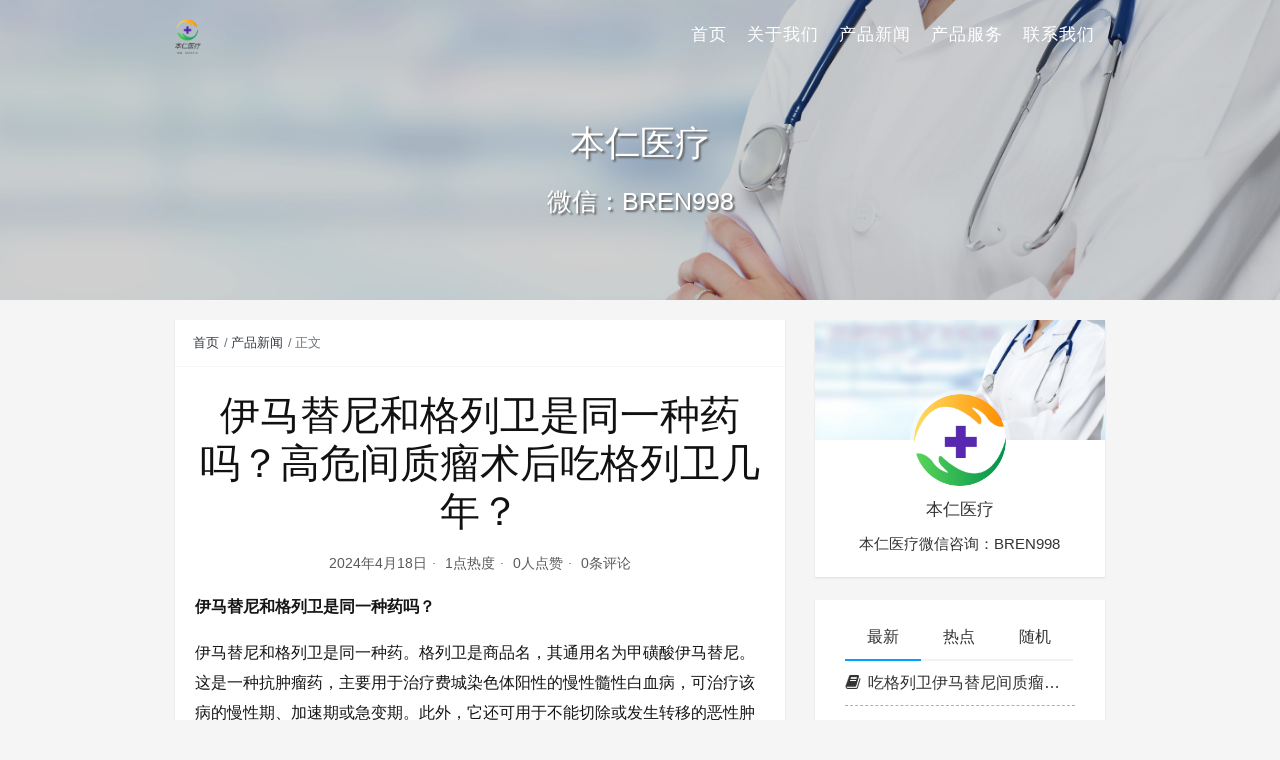

--- FILE ---
content_type: text/html
request_url: https://www.etyo.cn/122.html
body_size: 7726
content:
<!DOCTYPE html>
<html lang="zh-CN">

<head>
    <meta charset="UTF-8">
    <title>伊马替尼和格列卫是同一种药吗？高危间质瘤术后吃格列卫几年？ - 格列宁/格列卫/伊马替尼医保价格|印度格列卫（伊马替尼）哪里买多少钱一盒一瓶功效与作用如何|印度格列卫伊马替尼代购价格效果规格剂量用法</title>
    <meta name="viewport" content="width=device-width, initial-scale=1, user-scalable=no">
<meta name="format-detection" content="telphone=no, date=no, address=no, email=no">
<meta name="theme-color" content="#282a2c">
<meta name="keywords" itemprop="keywords">
<meta name="description" itemprop="description" content="伊马替尼和格列卫是同一种药吗？ 伊马替尼和格列卫是同一种药。格列卫是商品名，其通用名为甲磺酸伊马替尼。这是一种抗肿瘤药，主要用于治疗费城染色体阳性的慢性髓性白血病，可治疗该病的慢性期、加速期或急变期。此外，它还可用于不能切除或发生转移的恶性肿瘤，如恶性胃肠道间质瘤，并可联合化疗治疗其他疾病，如急性淋巴细胞白血病等。 高危间质瘤术后吃格列卫几年？ 胃肠道间质瘤的病人是分为两大类，一类就是做完手术，这一部分就认为是根治性切除潜在可治愈的这部分病人。这部分做完手术的病人，除非是中高危的患者，是需要口服一定时间的格列卫治疗 [&hellip;]">
<meta itemprop="image" content="/wp-content/themes/seatonjiang-kratos-abc6b58/assets/img/default.jpg">
<meta property="og:site_name" content="格列宁/格列卫/伊马替尼医保价格|印度格列卫（伊马替尼）哪里买多少钱一盒一瓶功效与作用如何|印度格列卫伊马替尼代购价格效果规格剂量用法">
<meta property="og:url" content="/122.html">
<meta property="og:title" content="伊马替尼和格列卫是同一种药吗？高危间质瘤术后吃格列卫几年？">
<meta property="og:image" content="/wp-content/themes/seatonjiang-kratos-abc6b58/assets/img/default.jpg">
<meta property="og:image:type" content="image/webp">
<meta property="og:locale" content="zh-CN">
<meta name="twitter:card" content="summary_large_image">
<meta name="twitter:title" content="伊马替尼和格列卫是同一种药吗？高危间质瘤术后吃格列卫几年？">
<meta name="twitter:creator" content="本仁医疗">
<meta name="robots" content="max-image-preview:large">
<style id="classic-theme-styles-inline-css" type="text/css">/*! This file is auto-generated */
.wp-block-button__link{color:#fff;background-color:#32373c;border-radius:9999px;box-shadow:none;text-decoration:none;padding:calc(.667em + 2px) calc(1.333em + 2px);font-size:1.125em}.wp-block-file__button{background:#32373c;color:#fff;text-decoration:none}</style>
<style id="global-styles-inline-css" type="text/css">body{--wp--preset--color--black: #000000;--wp--preset--color--cyan-bluish-gray: #abb8c3;--wp--preset--color--white: #ffffff;--wp--preset--color--pale-pink: #f78da7;--wp--preset--color--vivid-red: #cf2e2e;--wp--preset--color--luminous-vivid-orange: #ff6900;--wp--preset--color--luminous-vivid-amber: #fcb900;--wp--preset--color--light-green-cyan: #7bdcb5;--wp--preset--color--vivid-green-cyan: #00d084;--wp--preset--color--pale-cyan-blue: #8ed1fc;--wp--preset--color--vivid-cyan-blue: #0693e3;--wp--preset--color--vivid-purple: #9b51e0;--wp--preset--gradient--vivid-cyan-blue-to-vivid-purple: linear-gradient(135deg,rgba(6,147,227,1) 0%,rgb(155,81,224) 100%);--wp--preset--gradient--light-green-cyan-to-vivid-green-cyan: linear-gradient(135deg,rgb(122,220,180) 0%,rgb(0,208,130) 100%);--wp--preset--gradient--luminous-vivid-amber-to-luminous-vivid-orange: linear-gradient(135deg,rgba(252,185,0,1) 0%,rgba(255,105,0,1) 100%);--wp--preset--gradient--luminous-vivid-orange-to-vivid-red: linear-gradient(135deg,rgba(255,105,0,1) 0%,rgb(207,46,46) 100%);--wp--preset--gradient--very-light-gray-to-cyan-bluish-gray: linear-gradient(135deg,rgb(238,238,238) 0%,rgb(169,184,195) 100%);--wp--preset--gradient--cool-to-warm-spectrum: linear-gradient(135deg,rgb(74,234,220) 0%,rgb(151,120,209) 20%,rgb(207,42,186) 40%,rgb(238,44,130) 60%,rgb(251,105,98) 80%,rgb(254,248,76) 100%);--wp--preset--gradient--blush-light-purple: linear-gradient(135deg,rgb(255,206,236) 0%,rgb(152,150,240) 100%);--wp--preset--gradient--blush-bordeaux: linear-gradient(135deg,rgb(254,205,165) 0%,rgb(254,45,45) 50%,rgb(107,0,62) 100%);--wp--preset--gradient--luminous-dusk: linear-gradient(135deg,rgb(255,203,112) 0%,rgb(199,81,192) 50%,rgb(65,88,208) 100%);--wp--preset--gradient--pale-ocean: linear-gradient(135deg,rgb(255,245,203) 0%,rgb(182,227,212) 50%,rgb(51,167,181) 100%);--wp--preset--gradient--electric-grass: linear-gradient(135deg,rgb(202,248,128) 0%,rgb(113,206,126) 100%);--wp--preset--gradient--midnight: linear-gradient(135deg,rgb(2,3,129) 0%,rgb(40,116,252) 100%);--wp--preset--font-size--small: 13px;--wp--preset--font-size--medium: 20px;--wp--preset--font-size--large: 36px;--wp--preset--font-size--x-large: 42px;--wp--preset--spacing--20: 0.44rem;--wp--preset--spacing--30: 0.67rem;--wp--preset--spacing--40: 1rem;--wp--preset--spacing--50: 1.5rem;--wp--preset--spacing--60: 2.25rem;--wp--preset--spacing--70: 3.38rem;--wp--preset--spacing--80: 5.06rem;--wp--preset--shadow--natural: 6px 6px 9px rgba(0, 0, 0, 0.2);--wp--preset--shadow--deep: 12px 12px 50px rgba(0, 0, 0, 0.4);--wp--preset--shadow--sharp: 6px 6px 0px rgba(0, 0, 0, 0.2);--wp--preset--shadow--outlined: 6px 6px 0px -3px rgba(255, 255, 255, 1), 6px 6px rgba(0, 0, 0, 1);--wp--preset--shadow--crisp: 6px 6px 0px rgba(0, 0, 0, 1);}:where(.is-layout-flex){gap: 0.5em;}:where(.is-layout-grid){gap: 0.5em;}body .is-layout-flow > .alignleft{float: left;margin-inline-start: 0;margin-inline-end: 2em;}body .is-layout-flow > .alignright{float: right;margin-inline-start: 2em;margin-inline-end: 0;}body .is-layout-flow > .aligncenter{margin-left: auto !important;margin-right: auto !important;}body .is-layout-constrained > .alignleft{float: left;margin-inline-start: 0;margin-inline-end: 2em;}body .is-layout-constrained > .alignright{float: right;margin-inline-start: 2em;margin-inline-end: 0;}body .is-layout-constrained > .aligncenter{margin-left: auto !important;margin-right: auto !important;}body .is-layout-constrained > :where(:not(.alignleft):not(.alignright):not(.alignfull)){max-width: var(--wp--style--global--content-size);margin-left: auto !important;margin-right: auto !important;}body .is-layout-constrained > .alignwide{max-width: var(--wp--style--global--wide-size);}body .is-layout-flex{display: flex;}body .is-layout-flex{flex-wrap: wrap;align-items: center;}body .is-layout-flex > *{margin: 0;}body .is-layout-grid{display: grid;}body .is-layout-grid > *{margin: 0;}:where(.wp-block-columns.is-layout-flex){gap: 2em;}:where(.wp-block-columns.is-layout-grid){gap: 2em;}:where(.wp-block-post-template.is-layout-flex){gap: 1.25em;}:where(.wp-block-post-template.is-layout-grid){gap: 1.25em;}.has-black-color{color: var(--wp--preset--color--black) !important;}.has-cyan-bluish-gray-color{color: var(--wp--preset--color--cyan-bluish-gray) !important;}.has-white-color{color: var(--wp--preset--color--white) !important;}.has-pale-pink-color{color: var(--wp--preset--color--pale-pink) !important;}.has-vivid-red-color{color: var(--wp--preset--color--vivid-red) !important;}.has-luminous-vivid-orange-color{color: var(--wp--preset--color--luminous-vivid-orange) !important;}.has-luminous-vivid-amber-color{color: var(--wp--preset--color--luminous-vivid-amber) !important;}.has-light-green-cyan-color{color: var(--wp--preset--color--light-green-cyan) !important;}.has-vivid-green-cyan-color{color: var(--wp--preset--color--vivid-green-cyan) !important;}.has-pale-cyan-blue-color{color: var(--wp--preset--color--pale-cyan-blue) !important;}.has-vivid-cyan-blue-color{color: var(--wp--preset--color--vivid-cyan-blue) !important;}.has-vivid-purple-color{color: var(--wp--preset--color--vivid-purple) !important;}.has-black-background-color{background-color: var(--wp--preset--color--black) !important;}.has-cyan-bluish-gray-background-color{background-color: var(--wp--preset--color--cyan-bluish-gray) !important;}.has-white-background-color{background-color: var(--wp--preset--color--white) !important;}.has-pale-pink-background-color{background-color: var(--wp--preset--color--pale-pink) !important;}.has-vivid-red-background-color{background-color: var(--wp--preset--color--vivid-red) !important;}.has-luminous-vivid-orange-background-color{background-color: var(--wp--preset--color--luminous-vivid-orange) !important;}.has-luminous-vivid-amber-background-color{background-color: var(--wp--preset--color--luminous-vivid-amber) !important;}.has-light-green-cyan-background-color{background-color: var(--wp--preset--color--light-green-cyan) !important;}.has-vivid-green-cyan-background-color{background-color: var(--wp--preset--color--vivid-green-cyan) !important;}.has-pale-cyan-blue-background-color{background-color: var(--wp--preset--color--pale-cyan-blue) !important;}.has-vivid-cyan-blue-background-color{background-color: var(--wp--preset--color--vivid-cyan-blue) !important;}.has-vivid-purple-background-color{background-color: var(--wp--preset--color--vivid-purple) !important;}.has-black-border-color{border-color: var(--wp--preset--color--black) !important;}.has-cyan-bluish-gray-border-color{border-color: var(--wp--preset--color--cyan-bluish-gray) !important;}.has-white-border-color{border-color: var(--wp--preset--color--white) !important;}.has-pale-pink-border-color{border-color: var(--wp--preset--color--pale-pink) !important;}.has-vivid-red-border-color{border-color: var(--wp--preset--color--vivid-red) !important;}.has-luminous-vivid-orange-border-color{border-color: var(--wp--preset--color--luminous-vivid-orange) !important;}.has-luminous-vivid-amber-border-color{border-color: var(--wp--preset--color--luminous-vivid-amber) !important;}.has-light-green-cyan-border-color{border-color: var(--wp--preset--color--light-green-cyan) !important;}.has-vivid-green-cyan-border-color{border-color: var(--wp--preset--color--vivid-green-cyan) !important;}.has-pale-cyan-blue-border-color{border-color: var(--wp--preset--color--pale-cyan-blue) !important;}.has-vivid-cyan-blue-border-color{border-color: var(--wp--preset--color--vivid-cyan-blue) !important;}.has-vivid-purple-border-color{border-color: var(--wp--preset--color--vivid-purple) !important;}.has-vivid-cyan-blue-to-vivid-purple-gradient-background{background: var(--wp--preset--gradient--vivid-cyan-blue-to-vivid-purple) !important;}.has-light-green-cyan-to-vivid-green-cyan-gradient-background{background: var(--wp--preset--gradient--light-green-cyan-to-vivid-green-cyan) !important;}.has-luminous-vivid-amber-to-luminous-vivid-orange-gradient-background{background: var(--wp--preset--gradient--luminous-vivid-amber-to-luminous-vivid-orange) !important;}.has-luminous-vivid-orange-to-vivid-red-gradient-background{background: var(--wp--preset--gradient--luminous-vivid-orange-to-vivid-red) !important;}.has-very-light-gray-to-cyan-bluish-gray-gradient-background{background: var(--wp--preset--gradient--very-light-gray-to-cyan-bluish-gray) !important;}.has-cool-to-warm-spectrum-gradient-background{background: var(--wp--preset--gradient--cool-to-warm-spectrum) !important;}.has-blush-light-purple-gradient-background{background: var(--wp--preset--gradient--blush-light-purple) !important;}.has-blush-bordeaux-gradient-background{background: var(--wp--preset--gradient--blush-bordeaux) !important;}.has-luminous-dusk-gradient-background{background: var(--wp--preset--gradient--luminous-dusk) !important;}.has-pale-ocean-gradient-background{background: var(--wp--preset--gradient--pale-ocean) !important;}.has-electric-grass-gradient-background{background: var(--wp--preset--gradient--electric-grass) !important;}.has-midnight-gradient-background{background: var(--wp--preset--gradient--midnight) !important;}.has-small-font-size{font-size: var(--wp--preset--font-size--small) !important;}.has-medium-font-size{font-size: var(--wp--preset--font-size--medium) !important;}.has-large-font-size{font-size: var(--wp--preset--font-size--large) !important;}.has-x-large-font-size{font-size: var(--wp--preset--font-size--x-large) !important;}
.wp-block-navigation a:where(:not(.wp-element-button)){color: inherit;}
:where(.wp-block-post-template.is-layout-flex){gap: 1.25em;}:where(.wp-block-post-template.is-layout-grid){gap: 1.25em;}
:where(.wp-block-columns.is-layout-flex){gap: 2em;}:where(.wp-block-columns.is-layout-grid){gap: 2em;}
.wp-block-pullquote{font-size: 1.5em;line-height: 1.6;}</style>
<link rel="stylesheet" id="bootstrap-css" href="/wp-content/themes/seatonjiang-kratos-abc6b58/assets/css/bootstrap.min.css?ver=4.5.0" type="text/css" media="all">
<link rel="stylesheet" id="kicon-css" href="/wp-content/themes/seatonjiang-kratos-abc6b58/assets/css/iconfont.min.css?ver=4.2.4" type="text/css" media="all">
<link rel="stylesheet" id="layer-css" href="/wp-content/themes/seatonjiang-kratos-abc6b58/assets/css/layer.min.css?ver=3.1.1" type="text/css" media="all">
<link rel="stylesheet" id="lightgallery-css" href="/wp-content/themes/seatonjiang-kratos-abc6b58/assets/css/lightgallery.min.css?ver=1.4.0" type="text/css" media="all">
<link rel="stylesheet" id="kratos-css" href="/wp-content/themes/seatonjiang-kratos-abc6b58/style.css?ver=4.2.4" type="text/css" media="all">
<style id="kratos-inline-css" type="text/css">@media screen and (min-width: 992px) {
            .k-nav .navbar-brand h1 {
                color: #ffffff;
            }
            .k-nav .navbar-nav > li.nav-item > a {
                color: #ffffff;
            }
        }</style>
<link rel="alternate" type="application/json+oembed" href="/wp-json/oembed/1.0/embed?url=http%3A%2F%2F%2F122.html">
<link rel="alternate" type="text/xml+oembed" href="/wp-json/oembed/1.0/embed?url=http%3A%2F%2F%2F122.html#038;format=xml">
<script type="text/javascript" src="/wp-includes/js/jquery/jquery.min.js?ver=3.7.1" id="jquery-core-js"></script>
<script type="text/javascript" src="/wp-includes/js/jquery/jquery-migrate.min.js?ver=3.4.1" id="jquery-migrate-js"></script>
<script></script>
</head>

<body>
    <div class="k-header">
        <nav class="k-nav navbar navbar-expand-lg navbar-light fixed-top">
            <div class="container">
                <a class="navbar-brand" href="/">
                    <img src="/wp-content/uploads/2024/04/logo-1.png"><h1 style="display:none">格列宁/格列卫/伊马替尼医保价格|印度格列卫（伊马替尼）哪里买多少钱一盒一瓶功效与作用如何|印度格列卫伊马替尼代购价格效果规格剂量用法</h1>                </a>
                                    <button class="navbar-toggler navbar-toggler-right" id="navbutton" type="button" data-toggle="collapse" data-target="#navbarResponsive" aria-controls="navbarResponsive" aria-expanded="false" aria-label="Toggle navigation">
                        <span class="line first-line"></span>
                        <span class="line second-line"></span>
                        <span class="line third-line"></span>
                    </button>
                <div id="navbarResponsive" class="collapse navbar-collapse"><ul id="menu-menu-1" class="navbar-nav ml-auto">
<li class="nav-item"><a title="首页" href="/" class="nav-link">首页</a></li>
<li class="nav-item"><a title="关于我们" href="/about" class="nav-link">关于我们</a></li>
<li class="nav-item"><a title="产品新闻" href="/category/news" class="nav-link">产品新闻</a></li>
<li class="nav-item"><a title="产品服务" href="/service" class="nav-link">产品服务</a></li>
<li class="nav-item"><a title="联系我们" href="/contact" class="nav-link">联系我们</a></li>
</ul></div>            </div>
        </nav>
                    <div class="banner">
                <div class="overlay"></div>
                <div class="content text-center" style="background-image: url(/wp-content/uploads/2024/04/R-C.jpg);">
                    <div class="introduce animate__animated animate__fadeInUp">
                        <div class="title">本仁医疗</div>
<div class="mate">微信：BREN998</div>                    </div>
                </div>
            </div>
            </div>
<div class="k-main banner" style="background:#f5f5f5">
    <div class="container">
        <div class="row">
            <div class="col-lg-8 details">
                                    <div class="article">
                                                    <div class="breadcrumb-box">
                                <ol class="breadcrumb">
                                    <li class="breadcrumb-item">
                                        <a class="text-dark" href="/"> 首页</a>
                                    </li>
                                    <li class="breadcrumb-item"> <a class="text-dark" href="/category/news">产品新闻</a>
</li>                                    <li class="breadcrumb-item active" aria-current="page"> 正文</li>
                                </ol>
                            </div>
                                                <div class="header">
                            <h1 class="title">伊马替尼和格列卫是同一种药吗？高危间质瘤术后吃格列卫几年？</h1>
                            <div class="meta">
                                <span>2024年4月18日</span>
                                                                    <span>1点热度</span>
                                                                    <span>0人点赞</span>
                                                                    <span>0条评论</span>
                                                                                            </div>
                        </div>
                        <div class="content" id="lightgallery">
                            <p><strong>伊马替尼和格列卫是同一种药吗？</strong></p>
<p>伊马替尼和格列卫是同一种药。格列卫是商品名，其通用名为甲磺酸伊马替尼。这是一种抗肿瘤药，主要用于治疗费城染色体阳性的慢性髓性白血病，可治疗该病的慢性期、加速期或急变期。此外，它还可用于不能切除或发生转移的恶性肿瘤，如恶性胃肠道间质瘤，并可联合化疗治疗其他疾病，如急性淋巴细胞白血病等。</p>
<p><a href="/wp-content/uploads/2024/04/8-4-1.jpg"><img fetchpriority="high" decoding="async" class="alignnone size-full wp-image-123" src="/wp-content/uploads/2024/04/8-4-1.jpg" alt="" width="325" height="421" srcset="/wp-content/uploads/2024/04/8-4-1.jpg 325w, /wp-content/uploads/2024/04/8-4-1-232x300.jpg 232w" sizes="(max-width: 325px) 100vw, 325px"></a></p>
<p><strong>高危间质瘤术后吃格列卫几年？</strong></p>
<p>胃肠道间质瘤的病人是分为两大类，一类就是做完手术，这一部分就认为是根治性切除潜在可治愈的这部分病人。这部分做完手术的病人，除非是中高危的患者，是需要口服一定时间的格列卫治疗。对于其它的低危或者极低危的这部分患者是不需要口服格列卫的。对于中危的患者，建议口服一定时间的格列卫，一般建议的时间是1到3年，它这个时间也是有限的。对于部分极高危的这部分手术患者来说，一般是建议适当的延长口服药物的时间，但是这个时间也是有限的，一般是3年左右，不超过五年。另外一大类就是对于复发或者说是转移性的这种胃肠道间质瘤的病人，口服的格列卫的时间就没有办法去停药，就要建议终身的用药。</p>
<p>一般情况下，印度格列卫甲磺酸伊马替尼片价格会根据不同生产厂家和不同经销商而有所不同，大概在500~600元，具体价格详情可咨询本仁海外医疗微信bren998进行购买。</p>
                        </div>
                                                <div class="footer clearfix">
                            <div class="tags float-left">
                                <span>标签：</span>
                                <a>暂无</a>                            </div>
                            <div class="tool float-right d-none d-lg-block">
                                <span>最后更新：2024年4月18日</span>
                            </div>
                        </div>
                    </div>
                                <div class="toolbar clearfix">
	<div class="meta float-md-left">
		<img src="/wp-content/uploads/2024/04/icon-96x96.png">
		<p class="name">本仁医疗</p>
		<p class="motto mb-0">本仁医疗微信咨询：BREN998</p>
	</div>
	<div class="share float-md-right text-center">
				<a href="javascript:;" id="thumbs" data-action="love" data-id="122" role="button" class="btn btn-thumbs "><i class="kicon i-like"></i><span class="ml-1">点赞</span></a>
	</div>
</div>                <nav class="navigation post-navigation clearfix" role="navigation">
                    <div class="nav-previous clearfix"><a title="格列卫与索坦都失效怎么办？吃格列卫药后几个月复查比较好？" href="/121.html">< 上一篇</a></div>
<div class="nav-next"><a title="甲磺酸伊马替尼片有哪些副作用？吃伊马替尼的副作用吃什么可以改善" href="/124.html">下一篇 ></a></div>                </nav>
                            </div>
                            <div class="col-lg-4 sidebar sticky-sidebar d-none d-lg-block">
                    <div class="widget w-about">
<div class="background" style="background:url(/wp-content/uploads/2024/04/R-C.jpg) no-repeat center center;-webkit-background-size: cover; -moz-background-size: cover; -o-background-size: cover; background-size: cover;"></div>
<div class="wrapper text-center"><a href="/wp-login.php"><img src="/wp-content/uploads/2024/04/icon-300x300.png"></a></div>
<div class="textwidget text-center">
<p class="username">本仁医疗</p>
<p class="about">本仁医疗微信咨询：BREN998</p>
</div>
</div>
<div class="widget w-recommended">        <div class="nav nav-tabs d-none d-xl-flex" id="nav-tab" role="tablist">
            <a class="nav-item nav-link active" id="nav-new-tab" data-toggle="tab" href="#nav-new" role="tab" aria-controls="nav-new" aria-selected="true"><i class="kicon i-tabnew"></i>最新</a>
            <a class="nav-item nav-link " id="nav-hot-tab" data-toggle="tab" href="#nav-hot" role="tab" aria-controls="nav-hot" aria-selected="false"><i class="kicon i-tabhot"></i>热点</a>
            <a class="nav-item nav-link " id="nav-random-tab" data-toggle="tab" href="#nav-random" role="tab" aria-controls="nav-random" aria-selected="false"><i class="kicon i-tabrandom"></i>随机</a>
        </div>
        <div class="nav nav-tabs d-xl-none" id="nav-tab" role="tablist">
            <a class="nav-item nav-link active" id="nav-new-tab" data-toggle="tab" href="#nav-new" role="tab" aria-controls="nav-new" aria-selected="true">最新</a>
            <a class="nav-item nav-link " id="nav-hot-tab" data-toggle="tab" href="#nav-hot" role="tab" aria-controls="nav-hot" aria-selected="false">热点</a>
            <a class="nav-item nav-link " id="nav-random-tab" data-toggle="tab" href="#nav-random" role="tab" aria-controls="nav-random" aria-selected="false">随机</a>
        </div>
        <div class="tab-content" id="nav-tabContent">
            <div class="tab-pane fade show active" id="nav-new" role="tabpanel" aria-labelledby="nav-new-tab">
                                    <a class="bookmark-item" rel="bookmark" title="吃格列卫伊马替尼间质瘤最长活了多少？甲磺酸伊马替尼片一代二代的区别" href="/140.html"><i class="kicon i-book"></i>吃格列卫伊马替尼间质瘤最长活了多少？甲磺酸伊马替尼片一代二代的区别</a>
                                    <a class="bookmark-item" rel="bookmark" title="骨髓增生异常综合征可以用格列卫伊马替尼么？吃伊马替尼怎么看有没有效果？" href="/136.html"><i class="kicon i-book"></i>骨髓增生异常综合征可以用格列卫伊马替尼么？吃伊马替尼怎么看有没有效果？</a>
                                    <a class="bookmark-item" rel="bookmark" title="隆突性皮肤纤维肉瘤需要伊马替尼吗？甲磺酸伊马替尼片吃几天会有效果？" href="/134.html"><i class="kicon i-book"></i>隆突性皮肤纤维肉瘤需要伊马替尼吗？甲磺酸伊马替尼片吃几天会有效果？</a>
                                    <a class="bookmark-item" rel="bookmark" title="胃间质瘤3年后还需服用伊马替尼吗？吃伊马替尼到什么程度可以停药" href="/132.html"><i class="kicon i-book"></i>胃间质瘤3年后还需服用伊马替尼吗？吃伊马替尼到什么程度可以停药</a>
                                    <a class="bookmark-item" rel="bookmark" title="急性髓系白血病能用格列卫吗？格列卫停药多久恢复骨髓抑制？" href="/130.html"><i class="kicon i-book"></i>急性髓系白血病能用格列卫吗？格列卫停药多久恢复骨髓抑制？</a>
                                    <a class="bookmark-item" rel="bookmark" title="胃肠间质瘤术后多久能吃格列卫？间质瘤服用格列卫能缩小尺寸吗？" href="/128.html"><i class="kicon i-book"></i>胃肠间质瘤术后多久能吃格列卫？间质瘤服用格列卫能缩小尺寸吗？</a>
                                    <a class="bookmark-item" rel="bookmark" title="伊马替尼服药几年易出现耐药？慢粒白血病/胃肠间质瘤伊马替尼耐药怎么办" href="/126.html"><i class="kicon i-book"></i>伊马替尼服药几年易出现耐药？慢粒白血病/胃肠间质瘤伊马替尼耐药怎么办</a>
                                    <a class="bookmark-item" rel="bookmark" title="甲磺酸伊马替尼片有哪些副作用？吃伊马替尼的副作用吃什么可以改善" href="/124.html"><i class="kicon i-book"></i>甲磺酸伊马替尼片有哪些副作用？吃伊马替尼的副作用吃什么可以改善</a>
                                    <a class="bookmark-item" rel="bookmark" title="伊马替尼和格列卫是同一种药吗？高危间质瘤术后吃格列卫几年？" href="/122.html"><i class="kicon i-book"></i>伊马替尼和格列卫是同一种药吗？高危间质瘤术后吃格列卫几年？</a>
                                    <a class="bookmark-item" rel="bookmark" title="格列卫与索坦都失效怎么办？吃格列卫药后几个月复查比较好？" href="/121.html"><i class="kicon i-book"></i>格列卫与索坦都失效怎么办？吃格列卫药后几个月复查比较好？</a>
                            </div>
            <div class="tab-pane fade " id="nav-hot" role="tabpanel" aria-labelledby="nav-hot-tab">
                <a class="bookmark-item" title="格列卫与索坦都失效怎么办？吃格列卫药后几个月复查比较好？" href="/121.html" rel="bookmark"><i class="kicon i-book"></i>格列卫与索坦都失效怎么办？吃格列卫药后几个月复查比较好？</a><a class="bookmark-item" title="伊马替尼和格列卫是同一种药吗？高危间质瘤术后吃格列卫几年？" href="/122.html" rel="bookmark"><i class="kicon i-book"></i>伊马替尼和格列卫是同一种药吗？高危间质瘤术后吃格列卫几年？</a><a class="bookmark-item" title="甲磺酸伊马替尼片有哪些副作用？吃伊马替尼的副作用吃什么可以改善" href="/124.html" rel="bookmark"><i class="kicon i-book"></i>甲磺酸伊马替尼片有哪些副作用？吃伊马替尼的副作用吃什么可以改善</a><a class="bookmark-item" title="伊马替尼服药几年易出现耐药？慢粒白血病/胃肠间质瘤伊马替尼耐药怎么办" href="/126.html" rel="bookmark"><i class="kicon i-book"></i>伊马替尼服药几年易出现耐药？慢粒白血病/胃肠间质瘤伊马替尼耐药怎么办</a><a class="bookmark-item" title="胃肠间质瘤术后多久能吃格列卫？间质瘤服用格列卫能缩小尺寸吗？" href="/128.html" rel="bookmark"><i class="kicon i-book"></i>胃肠间质瘤术后多久能吃格列卫？间质瘤服用格列卫能缩小尺寸吗？</a><a class="bookmark-item" title="急性髓系白血病能用格列卫吗？格列卫停药多久恢复骨髓抑制？" href="/130.html" rel="bookmark"><i class="kicon i-book"></i>急性髓系白血病能用格列卫吗？格列卫停药多久恢复骨髓抑制？</a><a class="bookmark-item" title="胃间质瘤3年后还需服用伊马替尼吗？吃伊马替尼到什么程度可以停药" href="/132.html" rel="bookmark"><i class="kicon i-book"></i>胃间质瘤3年后还需服用伊马替尼吗？吃伊马替尼到什么程度可以停药</a><a class="bookmark-item" title="隆突性皮肤纤维肉瘤需要伊马替尼吗？甲磺酸伊马替尼片吃几天会有效果？" href="/134.html" rel="bookmark"><i class="kicon i-book"></i>隆突性皮肤纤维肉瘤需要伊马替尼吗？甲磺酸伊马替尼片吃几天会有效果？</a><a class="bookmark-item" title="骨髓增生异常综合征可以用格列卫伊马替尼么？吃伊马替尼怎么看有没有效果？" href="/136.html" rel="bookmark"><i class="kicon i-book"></i>骨髓增生异常综合征可以用格列卫伊马替尼么？吃伊马替尼怎么看有没有效果？</a><a class="bookmark-item" title="吃格列卫伊马替尼间质瘤最长活了多少？甲磺酸伊马替尼片一代二代的区别" href="/140.html" rel="bookmark"><i class="kicon i-book"></i>吃格列卫伊马替尼间质瘤最长活了多少？甲磺酸伊马替尼片一代二代的区别</a>            </div>
            <div class="tab-pane fade " id="nav-random" role="tabpanel" aria-labelledby="nav-random-tab">
                                    <a class="bookmark-item" rel="bookmark" title="格列卫与索坦都失效怎么办？吃格列卫药后几个月复查比较好？" href="/121.html"><i class="kicon i-book"></i>格列卫与索坦都失效怎么办？吃格列卫药后几个月复查比较好？</a>
                                    <a class="bookmark-item" rel="bookmark" title="伊马替尼服药几年易出现耐药？慢粒白血病/胃肠间质瘤伊马替尼耐药怎么办" href="/126.html"><i class="kicon i-book"></i>伊马替尼服药几年易出现耐药？慢粒白血病/胃肠间质瘤伊马替尼耐药怎么办</a>
                                    <a class="bookmark-item" rel="bookmark" title="骨髓增生异常综合征可以用格列卫伊马替尼么？吃伊马替尼怎么看有没有效果？" href="/136.html"><i class="kicon i-book"></i>骨髓增生异常综合征可以用格列卫伊马替尼么？吃伊马替尼怎么看有没有效果？</a>
                                    <a class="bookmark-item" rel="bookmark" title="吃格列卫伊马替尼间质瘤最长活了多少？甲磺酸伊马替尼片一代二代的区别" href="/140.html"><i class="kicon i-book"></i>吃格列卫伊马替尼间质瘤最长活了多少？甲磺酸伊马替尼片一代二代的区别</a>
                                    <a class="bookmark-item" rel="bookmark" title="甲磺酸伊马替尼片有哪些副作用？吃伊马替尼的副作用吃什么可以改善" href="/124.html"><i class="kicon i-book"></i>甲磺酸伊马替尼片有哪些副作用？吃伊马替尼的副作用吃什么可以改善</a>
                                    <a class="bookmark-item" rel="bookmark" title="伊马替尼和格列卫是同一种药吗？高危间质瘤术后吃格列卫几年？" href="/122.html"><i class="kicon i-book"></i>伊马替尼和格列卫是同一种药吗？高危间质瘤术后吃格列卫几年？</a>
                                    <a class="bookmark-item" rel="bookmark" title="急性髓系白血病能用格列卫吗？格列卫停药多久恢复骨髓抑制？" href="/130.html"><i class="kicon i-book"></i>急性髓系白血病能用格列卫吗？格列卫停药多久恢复骨髓抑制？</a>
                                    <a class="bookmark-item" rel="bookmark" title="胃肠间质瘤术后多久能吃格列卫？间质瘤服用格列卫能缩小尺寸吗？" href="/128.html"><i class="kicon i-book"></i>胃肠间质瘤术后多久能吃格列卫？间质瘤服用格列卫能缩小尺寸吗？</a>
                                    <a class="bookmark-item" rel="bookmark" title="隆突性皮肤纤维肉瘤需要伊马替尼吗？甲磺酸伊马替尼片吃几天会有效果？" href="/134.html"><i class="kicon i-book"></i>隆突性皮肤纤维肉瘤需要伊马替尼吗？甲磺酸伊马替尼片吃几天会有效果？</a>
                                    <a class="bookmark-item" rel="bookmark" title="胃间质瘤3年后还需服用伊马替尼吗？吃伊马替尼到什么程度可以停药" href="/132.html"><i class="kicon i-book"></i>胃间质瘤3年后还需服用伊马替尼吗？吃伊马替尼到什么程度可以停药</a>
                            </div>
        </div>
    </div>                </div>
                    </div>
    </div>
</div>
<div class="k-footer">
    <div class="f-toolbox">
        <div class="gotop ">
            <div class="gotop-btn">
                <span class="kicon i-up"></span>
            </div>
        </div>
                <!--- <div class="search">
            <span class="kicon i-find"></span>
            <form class="search-form" role="search" method="get" action="http://imatinib01/">
                <input type="text" name="s" id="search-footer" placeholder="搜点什么呢?" style="display:none" />
            </form>
        </div> --->
    </div>
    <div class="container">
        <div class="row">
            <div class="col-12 text-center">
                <p class="social">
                                    </p>
                <p>COPYRIGHT © 2023 格列宁/格列卫/伊马替尼医保价格|印度格列卫（伊马替尼）哪里买多少钱一盒一瓶功效与作用如何|印度格列卫伊马替尼代购价格效果规格剂量用法. ALL RIGHTS RESERVED.</p>
<p>Developed By <a target="_blank" rel="nofollow">Kittu</a> Made By <a target="_blank" rel="nofollow">RW</a></p>            </div>
        </div>
    </div>
</div>
<script></script><script type="text/javascript" src="/wp-content/themes/seatonjiang-kratos-abc6b58/assets/js/lightgallery.min.js?ver=1.4.0" id="lightgallery-js"></script>
<script type="text/javascript" src="/wp-content/themes/seatonjiang-kratos-abc6b58/assets/js/bootstrap.bundle.min.js?ver=4.5.0" id="bootstrap-bundle-js"></script>
<script type="text/javascript" src="/wp-content/themes/seatonjiang-kratos-abc6b58/assets/js/layer.min.js?ver=3.1.1" id="layer-js"></script>
<script type="text/javascript" src="/wp-content/themes/seatonjiang-kratos-abc6b58/assets/js/DPlayer.min.js?ver=4.2.4" id="dplayer-js"></script>
<script type="text/javascript" id="kratos-js-extra">
/* <![CDATA[ */
var kratos = {"site":"","directory":"\/wp-content\/themes\/seatonjiang-kratos-abc6b58","alipay":"\/wp-content\/themes\/seatonjiang-kratos-abc6b58\/assets\/img\/200.png","wechat":"\/wp-content\/themes\/seatonjiang-kratos-abc6b58\/assets\/img\/200.png","lightgallery":"1","repeat":"您已经赞过了","thanks":"感谢您的支持","donate":"打赏作者","scan":"扫码支付"};
/* ]]> */
</script>
<script type="text/javascript" src="/wp-content/themes/seatonjiang-kratos-abc6b58/assets/js/kratos.js?ver=4.2.4" id="kratos-js"></script>
<script type="text/javascript" id="comment-js-extra">
/* <![CDATA[ */
var ajaxcomment = {"ajax_url":"\/wp-admin\/admin-ajax.php","order":"asc","compost":"评论正在提交中","comsucc":"评论提交成功"};
/* ]]> */
</script>
<script type="text/javascript" src="/wp-content/themes/seatonjiang-kratos-abc6b58/assets/js/comments.min.js?ver=4.2.4" id="comment-js"></script>
</body>

</html>